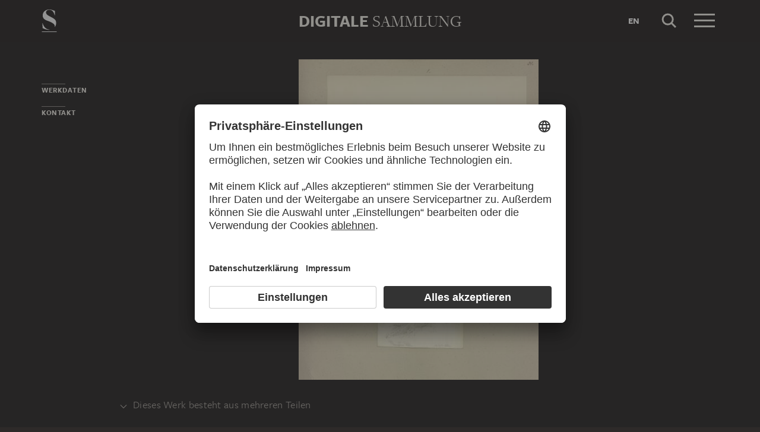

--- FILE ---
content_type: application/javascript
request_url: https://sammlung.staedelmuseum.de/assets/d3c6d49f744fd61cf77d.js
body_size: 3918
content:
"use strict";(self.webpackChunkds_ui=self.webpackChunkds_ui||[]).push([[697],{8905:function(t,e,i){i.d(e,{o:function(){return d}})
var n,s=i(1635),o=i(4940),a=i(3138),r=i(8052),c=i(5485),l=i(6373),h=i(2321)
const u=".dsArtworkDerivates__item,.dsArtworkScroller__item.derivate"
class d extends o.Q{constructor(){super(...arguments),n.set(this,null)}getItems(){return(0,s.gn)(this,n,"f")||(0,s.GG)(this,n,(0,r.J)(u,this.el).map((t=>({el:t,data:(0,h.W)(t)}))).filter((t=>null!==t.data)),"f"),(0,s.gn)(this,n,"f")}onItemClick(t){const e=this.getItems().find((e=>e.el==t.current)),i=(0,c.H)(".dsArtworkStage")
e&&i&&i.setCurrentImage(e.data)}onStageChange(t){const{url:e}=t.detail.pyramidData
this.getItems().forEach((t=>t.el.classList.toggle("selected",t.data.url===e)))}}n=new WeakMap,(0,s.Cg)([(0,a.f)({name:"click",selector:u})],d.prototype,"onItemClick",null),(0,s.Cg)([(0,a.f)({name:l.ll,target:document})],d.prototype,"onStageChange",null)},9697:function(t,e,i){i.r(e),i.d(e,{default:function(){return f}})
var n=i(1635),s=i(6536),o=i(6687),a=i(6977),r=i(3138),c=i(391),l=i(8905)
const h={xs:{averageFactor:.3,containerOffset:0,containerPadding:30,containerWidth:0},md:{averageFactor:.15,containerOffset:0,containerPadding:30,containerWidth:720},lg:{averageFactor:.1,containerOffset:125,containerPadding:60,containerWidth:964},xl:{averageFactor:.1,containerOffset:125,containerPadding:30,containerWidth:1140},xxl:{averageFactor:.1,containerOffset:165,containerPadding:30,containerWidth:1250}}
var u=i(4940),d=i(1943),p=i(2573)
class g extends u.Q{onConnected(){this.images=this.view.findAll(".dsImage").map((t=>{const e=parseInt((0,a.p)(t,"height")),i=parseInt((0,a.p)(t,"width")),n=t.parentElement||t
return{area:e*i,el:n.parentElement||n,height:0,nativeHeight:e,nativeWidth:i,width:0,wrap:n}}))}onMeasure(){const t=(0,d.N)(),e=this.view.averageFactor*t,i=e*e,n=.75*t,s=.25*t,o=[]
for(const t of this.images){let e=Math.sqrt(i/t.area)
t.nativeWidth*e>n&&(e=n/t.nativeWidth),t.nativeHeight*e>s&&(e=s/t.nativeHeight)
const a=Math.round(t.nativeWidth*e),r=Math.round(t.nativeHeight*e)
r==t.height&&a==t.width||(t.height=r,t.width=a,o.push(t))}if(o.length)return()=>{for(const t of o)t.el.style.width=`${t.width}px`,t.wrap.style.height=`${t.height}px`
this.view.callUpdate("resize")}}}(0,n.Cg)([(0,p.y)({events:"resize",mode:"read"})],g.prototype,"onMeasure",null)
class f extends c.H{constructor(t){super(Object.assign(Object.assign({},t),{content:".dsArtworkScroller__list",direction:"horizontal"})),this.averageFactor=0,this.containerOffset=0,this.containerPadding=0,this.containerWidth=0,this.hasTocPadding=!0,this.offset=0,this.use3DTransform=!0,"false"==(0,a.p)(this.el,"data-has-toc-padding")&&(this.hasTocPadding=!1),this.onBreakpoint(),this.addBehaviour(o.w),this.addBehaviour(l.o),this.addBehaviour(g)}onBreakpoint(){Object.assign(this,function(){const t=(0,s._y)()
return h[t.name]}())}onMeasure(){const{containerPadding:t,containerWidth:e}=this,{scrollWidth:i}=this.content,n=this.positionBounds,s=this.viewport.offsetWidth,o=Math.min(s-t,e||s-t),a=this.hasTocPadding?this.containerOffset:0
this.offset=(o-s)/2-a,this.viewportSize.width=o,n.xMin=0,n.xMax=i-o+a}toDisplayOffset(t){return{x:t.x+this.offset,y:0}}}(0,n.Cg)([(0,r.f)({name:s.Ob,target:window})],f.prototype,"onBreakpoint",null)},2321:function(t,e,i){i.d(e,{W:function(){return s}})
var n=i(8052)
function s(t){const e=(0,n.I)("script",t)
return e?JSON.parse(e.innerText):null}},6037:function(t,e,i){function n(t,e,i,n){return t==n?e+i:i*(1-Math.pow(2,-10*t/n))+e}i.d(e,{l:function(){return n}}),function(t){t.toCSS=function(){return"cubic-bezier(0.19, 1, 0.22, 1)"}}(n||(n={}))},8898:function(t,e,i){i.d(e,{P:function(){return l}})
var n=i(6037),s=i(1635)
class o{constructor(t){this.bounceDelta=0,this.bounceDuration=0,this.bounceInitial=void 0,this.bounceStep=0,this.bounceTarget=0,this.currentValue=0,this.deceleration=0,this.epsilon=0,this.friction=0,this.maxValue=void 0,this.minValue=void 0,this.velocity=0
const{initialValue:e,initialVelocity:i}=t,n=(0,s.Tt)(t,["initialValue","initialVelocity"])
Object.assign(this,n),this.currentValue=e,this.velocity=i}getCurrentValue(){return this.currentValue}update(t){let{velocity:e}=this
const{bounceInitial:i,currentValue:n,deceleration:s,friction:o,maxValue:a,minValue:r}=this
if(null!=i){const{bounceDelta:e,bounceDuration:n,bounceEasing:s,bounceTarget:o}=this,a=this.bounceStep+=t
return a>=n?(this.currentValue=o,!1):(this.currentValue=s(a,i,e,n),!0)}if(null!=a&&n>a){const t=a-n
return e>0&&(e=(e+t*s)*o,this.currentValue+=e,this.velocity=e),e<=0&&(this.bounceInitial=n,this.bounceTarget=a,this.bounceDelta=t),!0}if(null!=r&&n<r){const t=r-n
return e<0&&(e=(e+t*s)*o,this.currentValue+=e,this.velocity=e),e>=0&&(this.bounceInitial=n,this.bounceTarget=r,this.bounceDelta=t),!0}return!(Math.abs(e)<this.epsilon)&&(e*=o,this.currentValue+=e,this.velocity=e,!0)}}var a=i(9597)
class r extends a.K{constructor(t){super(t)
const{context:e,initialVelocity:i,maxValue:n,minValue:a,property:r,rejectOnStop:c}=t,l=(0,s.Tt)(t,["context","initialVelocity","maxValue","minValue","property","rejectOnStop"]),{toArray:h}=this.valueType,u=null!=n?h(n):void 0,d=null!=a?h(a):void 0,p=h(i),g=h(this.initialValue).map(((t,e)=>new o(Object.assign(Object.assign({},l),{initialValue:t,initialVelocity:p[e],maxValue:u?u[e]:void 0,minValue:d?d[e]:void 0}))))
this.axes=g}update(t){const{axes:e,playState:i,valueType:n}=this
if("playing"!==i)return!1
const s=[]
let o=!1
for(let i=0;i<e.length;i++){const n=e[i]
o=n.update(t)||o,s[i]=n.getCurrentValue()}return this.currentValue=n.fromArray(s),!!o||(this.handleFinished(),!1)}}var c=i(4835)
function l(t,e,i={}){const n=Object.assign({},l.defaultOptions,i)
return(0,c.o)(t,(s=e,Object.keys(s).reduce(((t,e)=>{const i=s[e]
return function(t){return"object"==typeof t&&"velocity"in t}(i)?t[e]={initialValue:i.from,initialVelocity:i.velocity,maxValue:i.max,minValue:i.min}:t[e]={initialVelocity:i},t}),{})),n,r,(()=>({})))
var s}!function(t){t.defaultOptions={friction:.95,deceleration:.05,epsilon:.05,bounceDuration:1e3,bounceEasing:n.l}}(l||(l={}))},8635:function(t,e,i){i.d(e,{pd:function(){return a}})
var n=i(717),s=i(3076)
const o=!n.M||"transform"in document.documentElement.style?t=>t:t=>`webkit${(0,s.T)(t)}`,a=(o("perspective"),o("transform"))
o("transformOrigin")},391:function(t,e,i){i.d(e,{H:function(){return x},_:function(){return v}})
var n=i(1635),s=i(8052),o=i(6225),a=i(8635),r=i(182),c=i(1504),l=i(5101),h=i(2573),u=i(6687),d=i(6037),p=i(8898),g=i(7904),f=i(2587)
class y extends f.yh{constructor(t,e){super(t,e),this.isDraging=!1,this.listeners=null,this.initialPosition=t.position,e.disableWheel||(this.listeners=[(0,g.on)(t.el,"wheel",this.onWheel,{scope:this})])}onDragBegin(t,e){const{direction:i,view:n}=this;(0,o.ds)(n)
const{xMin:s,xMax:a,yMin:r,yMax:c}=n.positionBounds,l=Math.max(0,a-s),h=Math.max(0,c-r)
return("vertical"!==i&&l>0||"horizontal"!==i&&h>0)&&(this.isDraging=!0,this.initialPosition=n.position,this.usePassiveEvents||t.preventDefault(),!0)}onDrag(t,e){const{direction:i,initialPosition:n,view:s}=this
this.usePassiveEvents||t.preventDefault()
const o=s.toLocalOffset(e.delta),{xMin:a,xMax:r,yMin:c,yMax:l}=s.positionBounds
let{x:h,y:u}=n
return"vertical"!==i&&(h-=o.x,h>r&&(h=r+.5*(h-r)),h<a&&(h=a+.5*(h-a))),"horizontal"!==i&&(u-=o.y,u>l&&(u=l+.5*(u-l)),u<c&&(u=c+.5*(u-c))),s.position={x:h,y:u},!0}onDragEnd(t,e){const{view:i}=this,n=this.getVelocity(e)
if(this.isDraging=!1,u.w.tryPreventNextClick(this.view),i.isPositionPaged){const t=i.position
t.x+=10*n.x,t.y+=10*n.y,i.tweenTo(i.clampPosition(t),{easing:d.l})}else{const{xMin:t,xMax:e,yMin:s,yMax:o}=i.positionBounds;(0,p.P)(i,{position:{velocity:n,min:{x:t,y:s},max:{x:e,y:o}}})}}getVelocity(t){const{direction:e,view:i}=this,{clientX:n,clientY:s}=t.velocity.get(),o={x:0,y:0}
return"vertical"!==e&&(o.x=-n),"horizontal"!==e&&(o.y=-s),i.toLocalOffset(o)}onDestroyed(){super.onDestroyed(),this.listeners&&(this.listeners.forEach((t=>t())),this.listeners=null)}onWheel(t){if(this.isDraging||this.isDisabled)return
const{direction:e,view:i}=this,n=i.position
let s=!1
const a=i.toLocalOffset({x:t.deltaX,y:t.deltaY})
"vertical"!==e&&(n.x+=a.x,s=s||Math.abs(t.deltaX)>0),"horizontal"!==e&&(n.y+=a.y,s=s||Math.abs(t.deltaY)>0),s&&t.preventDefault(),(0,o.ds)(i),i.position=i.clampPosition(n)}}const v="tyny:scrollerScroll"
class x extends c.S{constructor(t){super(t),this.currentTarget=null,this.currentTween=null,this.use3DTransform=!1,this.positionBounds={xMin:0,xMax:0,yMin:0,yMax:0},this.viewportSize={width:0,height:0}
const{direction:e="both",position:i={x:0,y:0}}=t
this.direction=e,this._position=Object.assign({},i),this.dragBehaviour=this.addBehaviour(y,Object.assign({direction:e},t.dragOptions||{}))}get items(){return(0,s.J)(this.itemSelector,this.content||this.el).map(this.createItem)}get isPositionPaged(){return!1}get position(){const{x:t,y:e}=this._position
return{x:t,y:e}}set position(t){this.setPosition(t)}clampPosition(t){const{xMin:e,xMax:i,yMin:n,yMax:s}=this.positionBounds
let{x:o,y:a}=t
return o>i&&(o=i),o<e&&(o=e),a>s&&(a=s),a<n&&(a=n),{x:o,y:a}}createItem(t){return{el:t}}gotoPosition(t){(0,o.ds)(this),this.position=this.clampPosition(t)}setPosition(t){const{_position:e,content:i,direction:n,use3DTransform:s}=this
if("vertical"!==n&&(e.x=t.x),"horizontal"!==n&&(e.y=t.y),i){const{x:t,y:n}=this.toDisplayOffset(e)
i.style[a.pd]=s?`translate3d(${-t}px, ${-n}px, 0)`:`translate(${-t}px, ${-n}px)`}this.trigger(v,{target:this,position:Object.assign({},e)})}toDisplayOffset(t){return t}toLocalOffset(t){return t}tweenTo(t,e={}){let{currentTween:i}=this
if(this.currentTarget=t,i)i.advance({position:t},e)
else{this.currentTween=i=(0,r.Q)(this,{position:t},Object.assign(Object.assign({},e),{rejectOnStop:!0}))
const n=()=>this.currentTween=this.currentTarget=null
i.then(n,n)}return i}onMeasure(){const{content:t,useContentMargins:e,viewport:i,viewportSize:n}=this,s=this.positionBounds
if(!t||!i)return
const o=n.height=i.offsetHeight,a=n.width=i.offsetWidth
if(s.xMin=0,s.xMax=t.scrollWidth-a,s.yMin=0,s.yMax=t.scrollHeight-o,e){const e=window.getComputedStyle(t)
s.xMax+=parseFloat(e.marginLeft)+parseFloat(e.marginRight),s.yMax+=parseFloat(e.marginTop)+parseFloat(e.marginBottom)}}onResize(){(0,o.ds)(this),this.position=this.clampPosition(this.position)}}(0,n.Cg)([(0,l.M)({param:{type:"element"}})],x.prototype,"content",void 0),(0,n.Cg)([(0,l.M)()],x.prototype,"items",null),(0,n.Cg)([(0,l.M)({param:{defaultValue:"> *",type:"string"}})],x.prototype,"itemSelector",void 0),(0,n.Cg)([(0,l.M)({param:{defaultValue:!0,type:"bool"}})],x.prototype,"useContentMargins",void 0),(0,n.Cg)([(0,l.M)({param:{defaultValue:":scope",type:"element"}})],x.prototype,"viewport",void 0),(0,n.Cg)([(0,h.y)({mode:"read",events:["resize","update"]})],x.prototype,"onMeasure",null),(0,n.Cg)([(0,h.y)({mode:"write",events:"resize"})],x.prototype,"onResize",null)}}])
